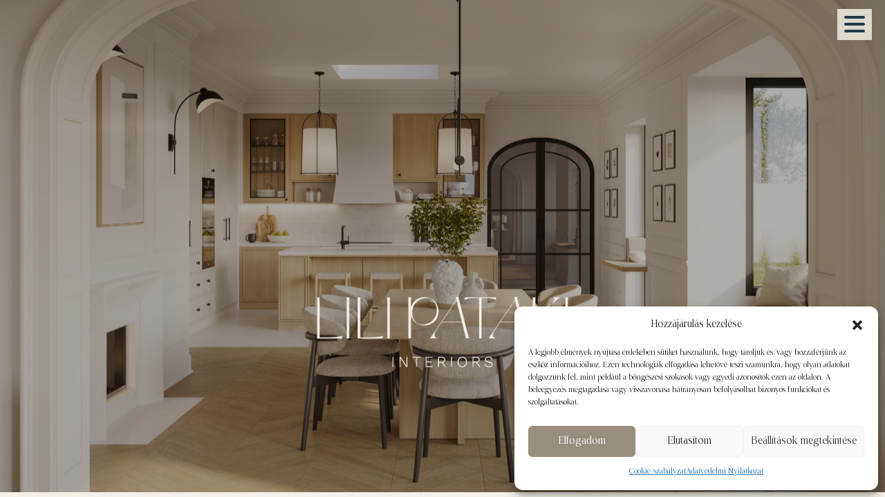

--- FILE ---
content_type: text/css
request_url: https://lilipatakinteriors.com/wp-content/plugins/ar-for-wordpress/assets/css/ar-display.css?ver=1.0.0
body_size: 17104
content:
/**
 * AR Display
 * https://augmentedrealityplugins.com
**/

.ar-button{
    border: none; 
    position: absolute; 
    top: 6px; 
    right: 6px; 
  transform: scale(1);
  animation: pulse 2s infinite;
  background: none !important;
}

.ar-button:focus,
.ar-button:active{
    border: none; 
    position: absolute; 
    top: 6px; 
    right: 6px; 
}

.ar-button-animation{
    border: none !important; 
    position: absolute; 
    top: 26px; 
    left: 6px; 
    background: none;
}
.ar-button-default{
    background-color: #ffffff !important; 
    border-radius: 4px; 
    padding: 4px;
}
.ar-button_standalone{
    border: none !important; 
  transform: scale(1);
  animation: pulse 2s infinite;
  background: none !important;
}
.ar_not_supported{
    font-weight:bold;
}
.ar_admin_button{
    background: #f37a23 !important;
    border-color: #f37a23 !important;
    color: #fff !important;
}
.column-Shortcode{
    width:140px;
}
.column-thumbs{
    width:20px;
}
@keyframes pulse {
  0% {
    transform: scale(0.95);
  }

  70% {
    transform: scale(1);
  }

  100% {
    transform: scale(0.95);
  }
}
.ar-button-img{
    height:50px;
}
.ar-button-animation{
    height:25px;
    width:25px;
}
/*.ar-display-model-viewer{
    min-height:400px;
}*/
.ardisplay_viewer{
    min-height:400px;
    height:400px;
}
.ardisplay_viewerpop{
    height:100vh;
    z-index: 1000000; /* Sit on top */
}
.ar_site_logo{
text-align: center !important;
}
.ar-qrcode {
    position: absolute;
    bottom: 6px;
    right: 6px;
    width: 40px;
    height: 40px;
    background-size: contain;
    background-repeat: no-repeat;
    background-position: center;
    background-color: #fff !important;
    /*margin-right: 4px;*/
    border-radius: 4px;
    border: none;
    cursor: pointer;
}
.ar-qrcode_standalone {
    width: 40px;
    height: 40px;
    background-size: contain !important;
    background-repeat: no-repeat;
    background-position: center;
    background-color: #fff;
    /*margin-right: 4px;*/
    border-radius: 4px;
    border: none;
    background: none;
}
.ar-qrcode-large {
    width:250px !important;
    height:250px !important;
}
.ar_controls{
    position: absolute;
    bottom: 6px;
    left: 6px;
    font-size: 12px;
    font-weight: bold;
}
  
#variant{
    font-size: 12px;
    border: none;
    line-height: 12px;
}
 

model-viewer {
  width: 100%;
  height: 100%;
}
#key{ 
    padding: 30px;
    background-color: #fff;
    margin-top: 24px;
    margin-right: 15px; 
    min-width: 520px;
    width: 40%;
}


/* The Popup */
.ar-fullscreen_btn-img{
    width:25px;
    height:25px !important;
}
html body .ar_popup{
    overflow: hidden !important;
    z-index: 100999999999990000;
}
.ar_popup {
  display: none; /* Hidden by default */
  position: fixed; /* Stay in place */
  z-index: 1000000; /* Sit on top */
  left: 0;
  top: 0;
  width: 100% !important; /* Full width */
  max-width: 100% !important; /* Full width */
  height: 100% !important; /* Full height */
  max-height: 100% !important; /* Full height */
  overflow: auto; /* Enable scroll if needed */
  background-color: rgb(0,0,0); /* Fallback color */
  background-color: rgba(0,0,0,0.4); /* Black w/ opacity */
  margin-top: 0px !important;
}
.ar_popup-btn {
  position:absolute;
  background: none !important;
  border:none !important;
  color: white;
  font-weight:bold;
  top: 6px;
  right: 6px;
  cursor: pointer;
}
.ar_popup-header a{
    color: white;
    text-decoration: none;
}

/* Popup Content */
.ar_popup-content {
  background-color: #fefefe;
  margin: auto;
  padding: 0;
  border: 1px solid #888;
  width: 100%;
  height: 100%;
  box-shadow: 0 4px 8px 0 rgba(0,0,0,0.2),0 6px 20px 0 rgba(0,0,0,0.19);
  -webkit-animation-name: animatetop;
  -webkit-animation-duration: 0.4s;
  animation-name: animatetop;
  animation-duration: 0.4s
}

/*Popup for qr code*/

.arqr_popup-content{
    display: flex;
    gap: 100px;
    padding: 25px;
    box-sizing: border-box;
    flex-wrap: wrap;
    align-items: center;
    justify-content: center;
    width: 100%;
    min-height: 100vh;
    --progress-bar-color: transparent;
}

.arqr_popup-container{
    width: 100%;
    max-width: 360px;
    height: 470px;
    border: 2px solid rgba(215, 219, 224, 0.48);
    box-sizing: border-box;
    border-radius: 16px;
    display: flex;
    flex-direction: column;
    justify-content: center;
    align-items: center;
}

.arqr_popup-container p {
    color: #0f3362;
    width: 100%;
    max-width: 295px;
    font-size: 18px;
    text-align: center;
    padding: 35px 15px 5px;
    letter-spacing: 0.0015em;
    line-height: 28px;
}


/* Add Animation */
@-webkit-keyframes animatetop {
  from {top:-300px; opacity:0} 
  to {top:0; opacity:1}
}

@keyframes animatetop {
  from {top:-300px; opacity:0}
  to {top:0; opacity:1}
}

/* The Close Button */
.ar_close {
  color: white;
  float: right;
  font-size: 28px;
  font-weight: bold;
  padding: 10px;
}

.ar_close:hover,
.ar_close:focus {
  color: #000;
  text-decoration: none;
  cursor: pointer;
}


@media screen and (max-width: 1025px) {
    .hide_on_devices {display: none !important;}
}

.scale_input{
    width:140px;
    float: left;
}
.nodisplay{
display:none !important;
}

.ar_admin_viewer{
    float:left;
    width:49%;
    min-height:400px;
}
@media screen and (max-width: 1025px) {
    .ar_admin_viewer{
        padding-top:10px;
        width:100%;
    }
}
.ar_input_field{
    width:250px !important;
}
/** Asset Builder **/

.asset_btn {
  background-color:#13383e;
  border-radius:6px;
  border:1px solid #e1e1e1;
  display:inline-block;
  cursor:pointer;
  color:#ffffff;
  font-family:Arial;
  font-size:16px;
  padding:6px 10px;
  text-decoration:none;
  text-shadow:0px 1px 0px #2f6627;
}
.asset_btn:hover {
  background-color:#49848f;
}
.asset_btn:active {
  position:relative;
  top:1px;
}
.ar_label_tip{
    font-style:italic;
    font-size:.8em;
}

#asset_builder img.ar_file_icons{
  height: 100px;
  max-height: 200px;
}

/*Dimensions*/
#controls, .dimension {
    position: absolute;
    top: 10px;
    left: 6px;
    max-width: unset;
    transform: unset;
  }

  .dot{
    display: block;
    width: 10px;
    height: 10px;
    border-radius: 50%;
    box-shadow: 0 2px 4px rgba(0, 0, 0, 0.25);
    background: #fff;
    --min-hotspot-opacity: 0;
  }

  .dimension{
    background: #fff;
    border-radius: 4px;
    box-shadow: 0 2px 4px rgba(0, 0, 0, 0.25);
    color: rgba(0, 0, 0, 0.8);
    display: block;
    font-family: Futura, Helvetica Neue, sans-serif;
    font-size: 12px;
    font-weight: 600;
    max-width: 128px;
    overflow-wrap: break-word;
    padding: 0.25em 0.5em;
    position: absolute;
    width: max-content;
    height: max-content;
    transform: translate3d(-50%, -50%, 0);
    --min-hotspot-opacity: 0;
  }

  .show{
    --min-hotspot-opacity: 1;
  }

.hotspot_annotation{
    width:140px;
}

/************ Product Listing page (ToolTips) *************/


.ar_tooltip img:hover{
cursor:help;
}

.ar_tooltip::after {
    font-family: Dashicons;
    speak: none;
    font-weight: 400;
    font-variant: normal;
    text-transform: none;
    line-height: 1;
    -webkit-font-smoothing: antialiased;
    margin: 0;
    text-indent: 0;
    position: absolute;
    top: 0;
    left: 0;
    width: 100%;
    height: 100%;
    text-align: center;
    cursor: help;
}

.ar_tooltip {
    position: relative;
    bottom:0px;
    color: #666;
    font-size: 1.2em;
    top:2px;
}

.ar_tooltip .ar_tooltip_text {
    visibility: hidden;
    width: 5em;
    color: #fff;
    position: absolute;
    z-index: 1;
    bottom: -4.8em;
    margin-left: -4.2em;
    opacity: 0;
    transition: opacity 0s;
    font-size: 10px !important;
    background: #333;
    text-align: center;
    border-radius: 3px;
    padding: .618em 1em;
    box-shadow: 0 1px 3px rgba(0,0,0,.2);
}


.ar_tooltip .ar_tooltip_text::after {
    content: "";
    position: absolute;
    top: -1em;
    left: 48%;
    margin-left: -5px;
    border-width: 5px;
    border-style: solid;
    border-color: transparent transparent #333; 
}

.ar_tooltip:hover .ar_tooltip_text {
    visibility: visible;
    opacity: 1;
}





/****** Thumbnail Slider ******/



.ar_slider {
    width: 80%;
    text-align: center;
    overflow: hidden;
    position: absolute;
    bottom: 6px;
    left: 6px;
}

.ar_slides {
display: flex;
overflow-x: auto;
scroll-snap-type: x mandatory;
scroll-behavior: smooth;
-webkit-overflow-scrolling: touch;
}

.ar_slide {
scroll-snap-align: start;
flex-shrink: 0;
width: 50px;
height: 50px;
background-size: contain;
background-repeat: no-repeat;
background-position: center;
background-color: #fff;
margin-right: 6px;
border-radius: 10px;
border: none;
display: flex;
cursor: pointer;
}

.ar_slide.selected {
border: 2px solid #4285f4;
}

.ar_slide:focus {
outline: none;
}

.ar_slide:focus-visible {
outline: 1px solid #4285f4;
}

.ar_admin_label{
    width:200px;
    float:left;
    padding-bottom:10px;
}
.ar_admin_field{
    float:left;
    padding-bottom:10px;
}

/*.ar-cta-button-container{
    position: absolute;
    background: none !important;
    bottom: 0px;
    margin: 0 auto;
    left: 0;
    right: 0;
    width:250px;
    cursor: pointer;
}*/
.ar_cta_button{
    position: absolute;
    bottom: 0px;
    margin: 0 auto;
    left: 0;
    right: 0;
    width:250px;
    cursor: pointer;
}

.ar_view_text_link{
    border: none;
    background: none;   
}
.ar_cursor_pointer{
    cursor:pointer;
}
/**
 * Checkbox Toggle UI
 */
input[type="checkbox"].ar-ui-toggle {
    -webkit-appearance: none;
    -moz-appearance: none;
    appearance: none;

    -webkit-tap-highlight-color: transparent;

    width: auto;
    height: auto;
    vertical-align: middle;
    position: relative;
    border: 0;
    outline: 0;
    cursor: pointer;
    margin: 0 4px;
    background: none;
    box-shadow: none;
}
input[type="checkbox"].ar-ui-toggle:focus {
    box-shadow: none;
}
input[type="checkbox"].ar-ui-toggle:after {
    content: '';
    font-size: 8px;
    font-weight: 400;
    line-height: 18px;
    text-indent: -14px;
    color: #ffffff;
    width: 36px;
    height: 18px;
    display: inline-block;
    background-color: #a7aaad80;
    border-radius: 72px;
    box-shadow: 0 0 12px rgb(0 0 0 / 15%) inset;
}
input[type="checkbox"].ar-ui-toggle:before {
    content: '';
    width: 14px;
    height: 14px;
    display: block;
    position: absolute;
    top: 2px;
    left: 2px;
    margin: 0;
    border-radius: 50%;
    background-color: #ffffff;
}
input[type="checkbox"].ar-ui-toggle:checked:before {
    left: 20px;
    margin: 0;
    background-color: #ffffff;
}
input[type="checkbox"].ar-ui-toggle,
input[type="checkbox"].ar-ui-toggle:before,
input[type="checkbox"].ar-ui-toggle:after,
input[type="checkbox"].ar-ui-toggle:checked:before,
input[type="checkbox"].ar-ui-toggle:checked:after {
    transition: ease .15s;
    vertical-align:middle;
}
input[type="checkbox"].ar-ui-toggle:checked:after {
    /*content: 'ON';*/
    background-color: #49848f;
}

/**** Range Slider *****/
.ar-slider {
  -webkit-appearance: none;
  width: 150px;
  height: 10px;
  border-radius: 5px;  
  background: #d3d3d3;
  outline: none;
  opacity: 0.7;
  -webkit-transition: .2s;
  transition: opacity .2s;
}

.ar-slider::-webkit-slider-thumb {
  -webkit-appearance: none;
  appearance: none;
  width: 15px;
  height: 15px;
  border-radius: 50%; 
  background: #49848f;
  cursor: pointer;
}

.ar-slider::-moz-range-thumb {
  width: 15px;
  height: 15px;
  border-radius: 50%;
  background: #49848f;
  cursor: pointer;
}
/**** Select Dropdown *****/
.ar-input {
    height: 35px;
    border: 2px solid #d3d3d3 !important;
    max-width: 95% !important;
}
.ar-input-wide{
    min-width: 250px;
}
.ar_admin_view_title{
    float:left;
    min-width: 340px; 
    width: 25%;
}
.ar_admin_view_post{
    float:left;
    min-width:100px;
    width:32%;
    text-align: center;
    padding-top: 25px;
}
.ar_admin_view_shortcode{
    float:left;
    min-width:160px;
    width:32%;
    padding-top: 10px;
    color:#fff !important;
}
.ar_admin_view_post{
    float:right;
    min-width:100px;
    width: 25%;
    text-align: right;
    padding: 25px 10px;
}
@media screen and (max-width: 1025px) {
    .ar_admin_view_shortcode {
    float: left;
    clear: both;
    text-align: left;
    color: #000;
}
}

/*Model Fields toggle switchs*/
._ar_rotate_field, ._ar_prompt_field, ._ar_variants_field, ._ar_environment_image_field, ._ar_resizing_field, ._ar_view_hide_field, ._ar_qr_hide_field, ._ar_hide_dimensions_field, ._ar_hide_reset_field, ._ar_animation_field, ._ar_autoplay_field{
    float:left;
    min-width: 0px;
}

/*Rotation Limits */
.ar_rotation_limits_containter{
    padding:0 20px 20px 20px;
    border: 1px solid #f2f2f2;
    margin:10px;
    background-color: rgba(0,0,0,0.02);
}
/* Compass container */
.ar-compass-container {
    position: relative;
    width: 200px;
    height: 200px;
    transform-origin: center center;
}

/* Image in the middle */
.ar-compass-image {
    position: absolute;
    top: 0;
    left: 0;
    right: 0;
    bottom: 0;
    margin: auto;
    width:100px;
    max-width: 100%;
    max-height: 100%;
    transition: transform 0.3s ease;
    
}

/* Compass buttons */
.ar-compass-button {
    position: absolute;
    width: 40px;
    height: 40px;
    background-color: #e2e2e2;
    color: #fff;
    border: none;
    border-radius: 50%;
    text-align: center;
    font-size: 18px;
    cursor: pointer;
}

.ar-compass-top {
    top: 0;
    left: 50%;
    transform: translateX(-50%);
}

.ar-compass-bottom {
    bottom: 0;
    left: 50%;
    transform: translateX(-50%);
}

.ar-compass-left {
    top: 50%;
    left: 0;
    transform: translateY(-50%);
}

.ar-compass-right {
    top: 50%;
    right: 0;
    transform: translateY(-50%);
}

/*ar variation form*/
.wc-metaboxes-wrapper .wc-metabox h3 select.ar-input{
    max-width: 60% !important;
}

/* Style the tab */
.ar_tab {
  overflow: hidden;
  border: 1px solid #ccc;
  background-color: #f6f7f7;
}

/* Style the buttons that are used to open the tab content */
.ar_tab button {
  background-color: inherit;
  font-weight: bold;
  float: left !important;
  border: none;
  outline: none;
  cursor: pointer;
  padding: 14px 16px;
  transition: 0.3s;
}

/* Change background color of buttons on hover */
.ar_tab button:hover {
  background-color: #d3d3d3;
}

/* Create an active/current tablink class */
.ar_tab button.active {
  background-color: #ccc;
}

/* Style the tab content */
.ar_tabcontent {
  display: none;
  padding: 6px 12px;
  border: 1px solid #ccc;
  border-top: none;
  min-height: 255px;
}

/*#toggle-model-fields{
  position: absolute;
  right: -20px;
  top: 80px;
}

.wctoggle-model-fields{
  position: absolute;
  right: -10px;
  top: 80px;
}

.wctoggle-model-fields{
  position: absolute;
  right: -40px;
  top: 80px;
}*/

.glb-file-container input.regular-text,
.usdz-file-container input.regular-text{
  width: 80% !important;
  margin-left: 10%;
}


 /* Style the buttons that are used to open and close the accordion panel */
.ar_accordian {
  background-color: #f6f7f7;
  font-weight: bold;
  color: #444;
  cursor: pointer;
  padding: 18px;
  width: 100%;
  text-align: left;
  border: 1px solid #ccc;
  border-width: 0px 1px;
  outline: none;
  transition: 0.4s;
}

/* Add a background color to the button if it is clicked on (add the .active class with JS), and when you move the mouse over it (hover) */
/*.ar_active, */.ar_accordian:hover {
  background-color: #d3d3d3;
}

/* Style the accordion panel. Note: hidden by default */
.ar_accordian_panel {
  padding: 0 18px;
  background-color: white;
  max-height: 0;
  overflow: hidden;
  transition: max-height 0.2s ease-out;
  border: 1px solid #ccc;
}
.ar_accordian:after {
  content: '\02795'; /* Unicode character for "plus" sign (+) */
  font-size: 13px;
  color: #777;
  float: right;
  margin-left: 5px;
}
.ar_accordian{
    margin-right:0px !important;
}

.ar_active:after {
  content: "\2796"; /* Unicode character for "minus" sign (-) */
}

.ar_copy_button{
    position: relative;
  padding: 5px 10px; /* Adjust padding as needed */
  border: 1px solid #ccc; /* Example border styling */
}

.ar_copy_button::after {
  content: "\f105"; /* Unicode for dashicons-admin-page */
  font-family: 'dashicons';
  margin-left: 10px; /* Adjust the spacing between button text and icon as needed */
  font-size: 20px; /* Adjust the icon size as needed */
}

.ar_model_files_fields{
    float:left;
    width:45%
}
.ar_model_files_advert{
    float:right;
    padding:0px 20px;
    width:45%;
}
/*@media screen and (max-width: 1200px) {
  .ar_model_files_advert{
    width:200px !important;
}  
}*/

.ar_filenames{
  text-decoration: italics;
  font-size: 10px;
}

.ar_file_icons{
    height:100px; 
    padding:10px 0px 0px 10px;
    vertical-align: top;
    cursor: pointer;
    transition: opacity 0.3s ease; /* Add a smooth transition effect */
}

.ar_file_icons:hover {
    opacity: 0.5; /* Set opacity to 50% on hover */
}

.ar-reset-btn-container{
  display: inline-block;
}

.postbox, .postbox-header {
    position: unset !important;
}
/*********** End ***************/


--- FILE ---
content_type: text/css
request_url: https://lilipatakinteriors.com/wp-content/et-cache/29/et-core-unified-29.min.css?ver=1767956342
body_size: 775
content:
#footer-bottom{display:none!important}.wpml-ls-native{font-size:14px!important;padding-left:10px;padding-right:10px}.menu-item-wpml-ls-3-hu{display:inline;float:left;padding-left:18px}.menu-item-wpml-ls-3-en{display:inline;float:left}.lwp-vertical-menu nav ul li{width:100%;display:block}@media (min-width:768px) and (max-width:980px){.lwp-hide-mobile-menu.et_pb_menu .et_pb_menu__menu,.lwp-hide-mobile-menu.et_pb_fullwidth_menu .et_pb_menu__menu{display:flex!important;padding-left:4.5vw}.lwp-hide-mobile-menu .et_mobile_nav_menu{display:none}.et_pb_menu .et_pb_menu__menu,.et_pb_menu .et_pb_menu__menu>nav,.et_pb_menu .et_pb_menu__menu>nav>ul{padding-left:4.5vw}}#controls, .dimension {position:relative;top:20px;left:0px;background:inherit!important}.dimension{font-family:inherit;border-radius:0px}.ar-qrcode{display:none!important}#ar-reset_1870,#ar-reset_2098{background:inherit;border-color:unset;border:none}

--- FILE ---
content_type: text/css
request_url: https://lilipatakinteriors.com/wp-content/et-cache/29/et-core-unified-tb-208-deferred-29.min.css?ver=1767956342
body_size: 4239
content:
@font-face{font-family:"MontasRegular";font-display:swap;src:url("https://lilipatakinteriors.com/wp-content/uploads/et-fonts/font.ttf") format("truetype")}.et_pb_section_0_tb_header.et_pb_section{padding-top:0px;padding-bottom:0px;background-color:RGBA(255,255,255,0)!important}.et_pb_section_0_tb_header{position:fixed!important;top:0px;bottom:auto;left:50%;right:auto;transform:translateX(-50%)}body.logged-in.admin-bar .et_pb_section_0_tb_header{top:calc(0px + 32px)}.et_pb_row_0_tb_header.et_pb_row{padding-top:1%!important;padding-bottom:0px!important;padding-top:1%;padding-bottom:0px}.et_pb_row_0_tb_header,body #page-container .et-db #et-boc .et-l .et_pb_row_0_tb_header.et_pb_row,body.et_pb_pagebuilder_layout.single #page-container #et-boc .et-l .et_pb_row_0_tb_header.et_pb_row,body.et_pb_pagebuilder_layout.single.et_full_width_page #page-container #et-boc .et-l .et_pb_row_0_tb_header.et_pb_row{width:97%;max-width:100%}.et_pb_row_0_tb_header{display:flex;align-items:center}.et_pb_text_0_tb_header{line-height:0em;line-height:0em;background-color:#9b907e;padding-top:10px!important;padding-right:10px!important;padding-bottom:35px!important;padding-left:10px!important;width:50px}.et_pb_row_1_tb_header{background-color:#ddd9ce;height:100vh;position:absolute!important;top:0px;bottom:auto;left:-80%;right:auto;opacity:0}.et_pb_row_1_tb_header.et_pb_row{padding-top:10vw!important;padding-top:10vw}.et_pb_image_0_tb_header{padding-right:20%;padding-left:20%;margin-bottom:20px!important;width:50%;max-width:50%;text-align:left;margin-left:0}.et_pb_menu_0_tb_header.et_pb_menu ul li a{font-size:18px;color:#282828!important}.et_pb_menu_0_tb_header.et_pb_menu{background-color:#DDD9CE}.et_pb_menu_0_tb_header{padding-top:1vw;padding-bottom:1vw;padding-left:8vw}.et_pb_menu_0_tb_header.et_pb_menu .et_mobile_menu,.et_pb_menu_0_tb_header.et_pb_menu .et_mobile_menu ul,.et_pb_menu_0_tb_header.et_pb_menu .nav li ul{background-color:#DDD9CE!important}.et_pb_menu_0_tb_header .et_pb_menu_inner_container>.et_pb_menu__logo-wrap,.et_pb_menu_0_tb_header .et_pb_menu__logo-slot{width:auto;max-width:100%}.et_pb_menu_0_tb_header .et_pb_menu_inner_container>.et_pb_menu__logo-wrap .et_pb_menu__logo img,.et_pb_menu_0_tb_header .et_pb_menu__logo-slot .et_pb_menu__logo-wrap img{height:auto;max-height:none}.et_pb_menu_0_tb_header .mobile_nav .mobile_menu_bar:before,.et_pb_menu_0_tb_header .et_pb_menu__icon.et_pb_menu__search-button,.et_pb_menu_0_tb_header .et_pb_menu__icon.et_pb_menu__close-search-button,.et_pb_menu_0_tb_header .et_pb_menu__icon.et_pb_menu__cart-button{color:rgba(0,0,0,0.52)}.et_pb_text_0_tb_header.et_pb_module{margin-left:auto!important;margin-right:0px!important}.et_pb_image_0_tb_header.et_pb_module{margin-left:auto!important;margin-right:auto!important}@media only screen and (min-width:981px){.et_pb_row_1_tb_header,body #page-container .et-db #et-boc .et-l .et_pb_row_1_tb_header.et_pb_row,body.et_pb_pagebuilder_layout.single #page-container #et-boc .et-l .et_pb_row_1_tb_header.et_pb_row,body.et_pb_pagebuilder_layout.single.et_full_width_page #page-container #et-boc .et-l .et_pb_row_1_tb_header.et_pb_row{width:20%}}@media only screen and (max-width:980px){.et_pb_row_1_tb_header.et_pb_row{padding-top:30vw!important;padding-top:30vw!important}.et_pb_row_1_tb_header,body #page-container .et-db #et-boc .et-l .et_pb_row_1_tb_header.et_pb_row,body.et_pb_pagebuilder_layout.single #page-container #et-boc .et-l .et_pb_row_1_tb_header.et_pb_row,body.et_pb_pagebuilder_layout.single.et_full_width_page #page-container #et-boc .et-l .et_pb_row_1_tb_header.et_pb_row{width:40%}.et_pb_image_0_tb_header .et_pb_image_wrap img{width:auto}}@media only screen and (max-width:767px){.et_pb_section_0_tb_header,.et_pb_menu_0_tb_header{display:none!important}.et_pb_row_1_tb_header.et_pb_row{padding-top:40vw!important;padding-top:40vw!important}.et_pb_row_1_tb_header,body #page-container .et-db #et-boc .et-l .et_pb_row_1_tb_header.et_pb_row,body.et_pb_pagebuilder_layout.single #page-container #et-boc .et-l .et_pb_row_1_tb_header.et_pb_row,body.et_pb_pagebuilder_layout.single.et_full_width_page #page-container #et-boc .et-l .et_pb_row_1_tb_header.et_pb_row{width:60%}.et_pb_image_0_tb_header .et_pb_image_wrap img{width:auto}}@font-face{font-family:"MontasRegular";font-display:swap;src:url("https://lilipatakinteriors.com/wp-content/uploads/et-fonts/font.ttf") format("truetype")}